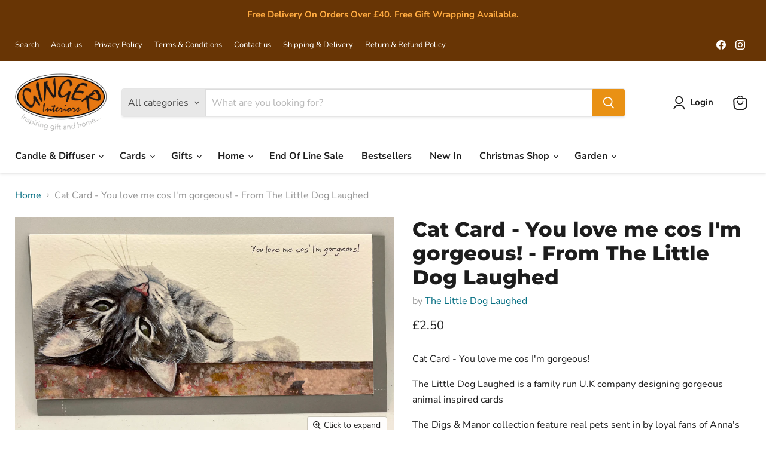

--- FILE ---
content_type: text/html; charset=utf-8
request_url: https://www.gingerinteriors.co.uk/collections/all/products/cat-card-you-love-me-cos-im-gorgeous-from-the-little-dog-laughed?view=recently-viewed
body_size: 1802
content:










  









<div
  class="productgrid--item  imagestyle--cropped-medium      productitem--emphasis  product-recently-viewed-card    show-actions--mobile"
  data-product-item
  data-product-quickshop-url="/collections/all/products/cat-card-you-love-me-cos-im-gorgeous-from-the-little-dog-laughed"
  
    data-recently-viewed-card
  
>
  <div class="productitem" data-product-item-content>
    
    
    
    

    

    

    <div class="productitem__container">
      <div class="product-recently-viewed-card-time" data-product-handle="cat-card-you-love-me-cos-im-gorgeous-from-the-little-dog-laughed">
      <button
        class="product-recently-viewed-card-remove"
        aria-label="close"
        data-remove-recently-viewed
      >
        


                                                                        <svg class="icon-remove "    aria-hidden="true"    focusable="false"    role="presentation"    xmlns="http://www.w3.org/2000/svg" width="10" height="10" viewBox="0 0 10 10" xmlns="http://www.w3.org/2000/svg">      <path fill="currentColor" d="M6.08785659,5 L9.77469752,1.31315906 L8.68684094,0.225302476 L5,3.91214341 L1.31315906,0.225302476 L0.225302476,1.31315906 L3.91214341,5 L0.225302476,8.68684094 L1.31315906,9.77469752 L5,6.08785659 L8.68684094,9.77469752 L9.77469752,8.68684094 L6.08785659,5 Z"></path>    </svg>                                              

      </button>
    </div>

      <div class="productitem__image-container">
        <a
          class="productitem--image-link"
          href="/collections/all/products/cat-card-you-love-me-cos-im-gorgeous-from-the-little-dog-laughed"
          tabindex="-1"
          data-product-page-link
        >
          <figure
            class="productitem--image"
            data-product-item-image
            
          >
            
              
              

  
    <noscript data-rimg-noscript>
      <img
        
          src="//www.gingerinteriors.co.uk/cdn/shop/products/image_9a0ec724-fd04-45a6-a76c-ea0768ced785_512x303.heic?v=1666629411"
        

        alt=""
        data-rimg="noscript"
        srcset="//www.gingerinteriors.co.uk/cdn/shop/products/image_9a0ec724-fd04-45a6-a76c-ea0768ced785_512x303.heic?v=1666629411 1x, //www.gingerinteriors.co.uk/cdn/shop/products/image_9a0ec724-fd04-45a6-a76c-ea0768ced785_1024x606.heic?v=1666629411 2x, //www.gingerinteriors.co.uk/cdn/shop/products/image_9a0ec724-fd04-45a6-a76c-ea0768ced785_1536x909.heic?v=1666629411 3x, //www.gingerinteriors.co.uk/cdn/shop/products/image_9a0ec724-fd04-45a6-a76c-ea0768ced785_2048x1212.heic?v=1666629411 4x"
        class="productitem--image-primary"
        
        
      >
    </noscript>
  

  <img
    
      src="//www.gingerinteriors.co.uk/cdn/shop/products/image_9a0ec724-fd04-45a6-a76c-ea0768ced785_512x303.heic?v=1666629411"
    
    alt=""

    
      data-rimg="lazy"
      data-rimg-scale="1"
      data-rimg-template="//www.gingerinteriors.co.uk/cdn/shop/products/image_9a0ec724-fd04-45a6-a76c-ea0768ced785_{size}.heic?v=1666629411"
      data-rimg-max="3630x2144"
      data-rimg-crop="false"
      
      srcset="data:image/svg+xml;utf8,<svg%20xmlns='http://www.w3.org/2000/svg'%20width='512'%20height='303'></svg>"
    

    class="productitem--image-primary"
    
    
  >



  <div data-rimg-canvas></div>


            

            



























  
  
  

  <span class="productitem__badge productitem__badge--sale"
    data-badge-sales
    style="display: none;"
  >
    <span data-badge-sales-range>
      
        
          Save <span data-price-percent-saved>0</span>%
        
      
    </span>
    <span data-badge-sales-single style="display: none;">
      
        Save <span data-price-percent-saved></span>%
      
    </span>
  </span>

            <span class="visually-hidden">Cat Card - You love me cos I'm gorgeous! - From The Little Dog Laughed</span>
          </figure>
        </a>
      </div><div class="productitem--info">
        
          
        

        
          






























<div class="price productitem__price ">
  
    <div
      class="price__compare-at visible"
      data-price-compare-container
    >

      
        <span class="money price__original" data-price-original></span>
      
    </div>


    
      
      <div class="price__compare-at--hidden" data-compare-price-range-hidden>
        
          <span class="visually-hidden">Original price</span>
          <span class="money price__compare-at--min" data-price-compare-min>
            £2.50
          </span>
          -
          <span class="visually-hidden">Original price</span>
          <span class="money price__compare-at--max" data-price-compare-max>
            £2.50
          </span>
        
      </div>
      <div class="price__compare-at--hidden" data-compare-price-hidden>
        <span class="visually-hidden">Original price</span>
        <span class="money price__compare-at--single" data-price-compare>
          
        </span>
      </div>
    
  

  <div class="price__current price__current--emphasize " data-price-container>

    

    
      
      
      <span class="money" data-price>
        £2.50
      </span>
    
    
  </div>

  
    
    <div class="price__current--hidden" data-current-price-range-hidden>
      
        <span class="money price__current--min" data-price-min>£2.50</span>
        -
        <span class="money price__current--max" data-price-max>£2.50</span>
      
    </div>
    <div class="price__current--hidden" data-current-price-hidden>
      <span class="visually-hidden">Current price</span>
      <span class="money" data-price>
        £2.50
      </span>
    </div>
  

  
    
    
    
    

    <div
      class="
        productitem__unit-price
        hidden
      "
      data-unit-price
    >
      <span class="productitem__total-quantity" data-total-quantity></span> | <span class="productitem__unit-price--amount money" data-unit-price-amount></span> / <span class="productitem__unit-price--measure" data-unit-price-measure></span>
    </div>
  

  
</div>


        

        <h2 class="productitem--title">
          <a href="/collections/all/products/cat-card-you-love-me-cos-im-gorgeous-from-the-little-dog-laughed" data-product-page-link>
            Cat Card - You love me cos I'm gorgeous! - From The Little Dog Laughed
          </a>
        </h2>

        
          
        

        

        
          
            <div class="productitem__stock-level">
              







<div class="product-stock-level-wrapper" >
  
    <span class="
  product-stock-level
  product-stock-level--low
  
">
      

      <span class="product-stock-level__text">
        
        <div class="product-stock-level__badge-text">
          
  
    
      Low stock
    
  

        </div>
      </span>
    </span>
  
</div>

            </div>
          

          




















<span
  class="lipscore-rating-small"
  data-ls-product-name="Cat Card - You love me cos I'm gorgeous! - From The Little Dog Laughed"
  data-ls-brand="The Little Dog Laughed"
  data-ls-product-id="6764368986192"
  data-ls-product-url="https://www.gingerinteriors.co.uk/products/cat-card-you-love-me-cos-im-gorgeous-from-the-little-dog-laughed"
  data-ls-variant-id=""
  data-ls-variant-name=""
  data-ls-sku="AC43"
  data-ls-description="Cat Card - You love me cos I&#39;m gorgeous! 
The Little Dog Laughed is a family run U.K company designing gorgeous animal inspired cards
The Digs &amp;amp; Manor collection feature real pets sent in by loyal fans of Anna&#39;s artwork
Design by artist Anna DanielleLeft blank for your own special message Individually cello-wrapped 
Designed and Made in the U.K
Card size 21cm x 10cm 
"
  data-ls-image-url="//www.gingerinteriors.co.uk/cdn/shop/products/image_9a0ec724-fd04-45a6-a76c-ea0768ced785.heic?crop=center&height=100&v=1666629411&width=100"
  data-ls-price="2.50"
  data-ls-price-currency="GBP"
  data-ls-availability="1"
  data-ls-category="Greeting & Note Cards"
  data-ls-gtin=""
></span>
        

        
          <div class="productitem--description">
            <p>Cat Card - You love me cos I'm gorgeous! 
The Little Dog Laughed is a family run U.K company designing gorgeous animal inspired cards
The Digs &amp...</p>

            
              <a
                href="/collections/all/products/cat-card-you-love-me-cos-im-gorgeous-from-the-little-dog-laughed"
                class="productitem--link"
                data-product-page-link
              >
                View full details
              </a>
            
          </div>
        
      </div>

      
    </div>
  </div>

  
    <script type="application/json" data-quick-buy-settings>
      {
        "cart_redirection": true,
        "money_format": "£{{amount}}"
      }
    </script>
  
</div>


--- FILE ---
content_type: text/javascript; charset=utf-8
request_url: https://www.gingerinteriors.co.uk/products/cat-card-you-love-me-cos-im-gorgeous-from-the-little-dog-laughed.js
body_size: 854
content:
{"id":6764368986192,"title":"Cat Card - You love me cos I'm gorgeous! - From The Little Dog Laughed","handle":"cat-card-you-love-me-cos-im-gorgeous-from-the-little-dog-laughed","description":"\u003cp\u003eCat Card - You love me cos I'm gorgeous! \u003c\/p\u003e\n\u003cp\u003eThe Little Dog Laughed is a family run U.K company designing gorgeous animal inspired cards\u003c\/p\u003e\n\u003cp\u003eThe Digs \u0026amp; Manor collection feature real pets sent in by loyal fans of Anna's artwork\u003c\/p\u003e\n\u003cp\u003eDesign by artist Anna Danielle\u003cbr\u003eLeft blank for your own special message \u003cbr\u003eIndividually cello-wrapped \u003cbr\u003e\u003c\/p\u003e\n\u003cp\u003eDesigned and Made in the U.K\u003c\/p\u003e\n\u003cp\u003eCard size 21cm x 10cm \u003c\/p\u003e\n\u003cp\u003e\u003cstrong\u003e\u003cbr\u003e\u003c\/strong\u003e\u003c\/p\u003e","published_at":"2022-10-24T16:21:49+01:00","created_at":"2022-10-24T16:21:50+01:00","vendor":"The Little Dog Laughed","type":"Greetings Cards","tags":["Birthday","Cats","The Little Dog Laughed"],"price":250,"price_min":250,"price_max":250,"available":true,"price_varies":false,"compare_at_price":null,"compare_at_price_min":0,"compare_at_price_max":0,"compare_at_price_varies":false,"variants":[{"id":39950609842256,"title":"Default Title","option1":"Default Title","option2":null,"option3":null,"sku":"AC43","requires_shipping":true,"taxable":true,"featured_image":null,"available":true,"name":"Cat Card - You love me cos I'm gorgeous! - From The Little Dog Laughed","public_title":null,"options":["Default Title"],"price":250,"weight":10,"compare_at_price":null,"inventory_quantity":2,"inventory_management":"shopify","inventory_policy":"deny","barcode":"8720980031482","requires_selling_plan":false,"selling_plan_allocations":[]}],"images":["\/\/cdn.shopify.com\/s\/files\/1\/1513\/7330\/products\/image_9a0ec724-fd04-45a6-a76c-ea0768ced785.heic?v=1666629411"],"featured_image":"\/\/cdn.shopify.com\/s\/files\/1\/1513\/7330\/products\/image_9a0ec724-fd04-45a6-a76c-ea0768ced785.heic?v=1666629411","options":[{"name":"Title","position":1,"values":["Default Title"]}],"url":"\/products\/cat-card-you-love-me-cos-im-gorgeous-from-the-little-dog-laughed","media":[{"alt":null,"id":22957168459856,"position":1,"preview_image":{"aspect_ratio":1.693,"height":2144,"width":3630,"src":"https:\/\/cdn.shopify.com\/s\/files\/1\/1513\/7330\/products\/image_9a0ec724-fd04-45a6-a76c-ea0768ced785.heic?v=1666629411"},"aspect_ratio":1.693,"height":2144,"media_type":"image","src":"https:\/\/cdn.shopify.com\/s\/files\/1\/1513\/7330\/products\/image_9a0ec724-fd04-45a6-a76c-ea0768ced785.heic?v=1666629411","width":3630}],"requires_selling_plan":false,"selling_plan_groups":[]}